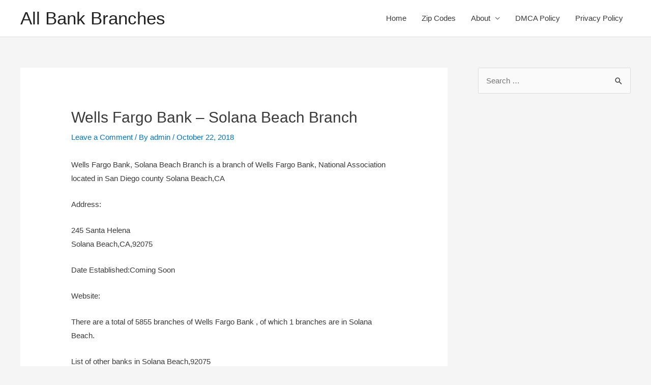

--- FILE ---
content_type: text/html; charset=UTF-8
request_url: https://allbankbranches.com/wp-admin/admin-ajax.php
body_size: -93
content:
619970.14d64ea7b3bdf5c64c2943475fc8b138